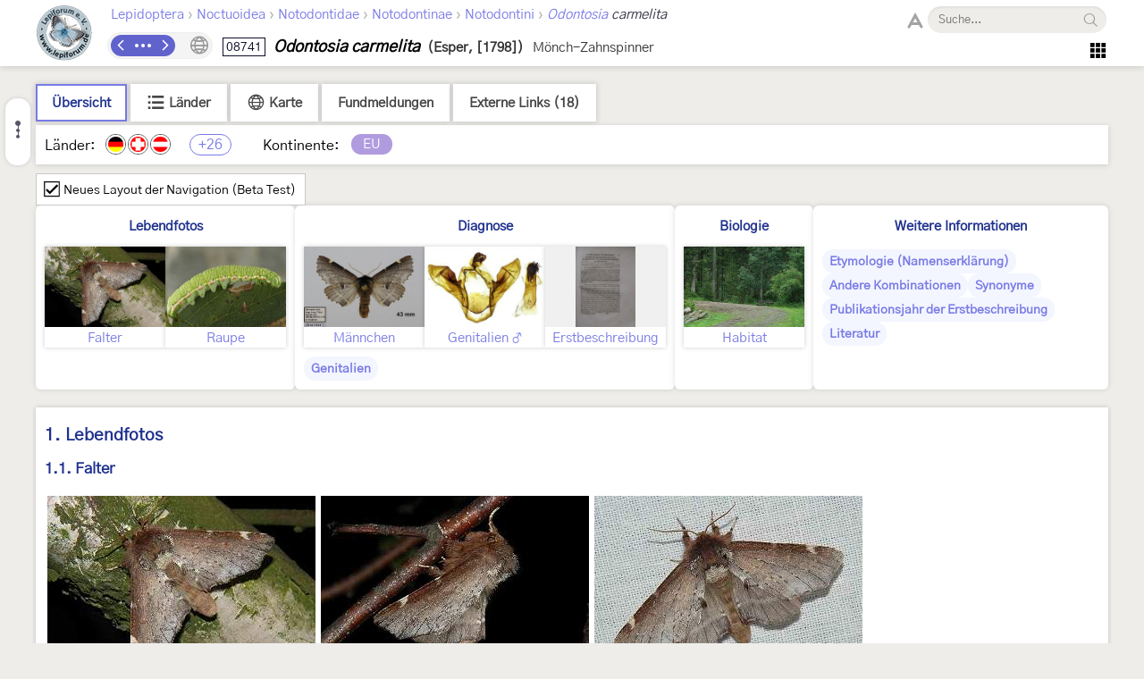

--- FILE ---
content_type: text/html; charset=utf-8
request_url: https://lepiforum.org/wiki/page/Odontosia_carmelita
body_size: 11410
content:
<!doctype html><html>
    <head>
        <meta charset="UTF-8">
        <link rel="shortcut icon" type="image/x-icon" href="/favicon.ico" />
        <title>Odontosia carmelita - LepiWiki</title>

        <link rel="prefetch" href="/res/font/GothicA1-Regular.woff2" as="font" type="font/woff2" fetchPriority="high" crossorigin />
        <link rel="prefetch" href="/res/font/icons.woff2?4548793" as="font" type="font/woff2" fetchPriority="high" crossorigin />

        <style>
            @font-face {
                font-family: "GothicA1";
                src: url("/res/font/GothicA1-Regular.woff2") format("woff2"),
                     url("/res/font/GothicA1-Regular.woff") format("woff"),
                     url("/res/font/GothicA1-Regular.ttf") format("truetype");
            }
            html, body, button, input {
                font-family: "GothicA1", "Arial", "sans-serif";
            }
        </style>

        <link rel="stylesheet" type="text/css" href="/res/main/icons.css?v=5">
        <link rel="stylesheet" type="text/css" href="/res/main/style.css?v=92">


        <script>
            var _vd = "";
        </script>
    </head>
    <body>
        <noscript>Diese Seite benötigt JavaScript. / JavaScript is required for this website.</noscript>
        <script>
            if (!Object.assign) {
                var e = document.createElement('div');
                e.className = 'browser-warning';
                e.textContent = 'Dieser Browser wird nicht unterstützt. Bitte verwenden Sie einen modernen Browser. / This browser is not supported. Please use a modern browser.';
                var i = document.createElement('i');
                i.className = 'lw-icon close';
                i.onclick = function() { e.remove(); };
                e.appendChild(i);
                document.body.appendChild(e);
            }
        </script>
        
<!--LW_HEADER_BEGIN-->
        <div class="header">
            <div class="header-inner">
                <div class="header-spacer"></div>
                <a href="/" class="header-logo" title="Lepiforum e.V."><img src="/res/img/logo_small.png"></a>
                <div class="header-right">
                    <div class="header-top">
                        <div class="header-content">
                    <div class="header-tax-path">
<a href="/wiki/taxonomy"><span>Lepidoptera</span></a><span class="header-tax-path-sep"> › </span><a href="/wiki/taxonomy/Noctuoidea"><span>Noctuoidea</span></a><span class="header-tax-path-sep"> › </span><a href="/wiki/taxonomy/Noctuoidea/Notodontidae"><span>Notodontidae</span></a><span class="header-tax-path-sep"> › </span><a href="/wiki/taxonomy/Noctuoidea/Notodontidae/Notodontinae"><span>Notodontinae</span></a><span class="header-tax-path-sep"> › </span><a href="/wiki/taxonomy/Noctuoidea/Notodontidae/Notodontinae/Notodontini"><span>Notodontini</span></a><span class="header-tax-path-sep"> › </span><a href="/wiki/taxonomy/Noctuoidea/Notodontidae/Notodontinae/Notodontini/Odontosia"><i>Odontosia</i></a><span style="color: #334;"><i> carmelita</i></span>                    </div>
                        </div>
                    <span class="bh-search">
                        <span class="bh-search-fulltext" id="bh-search-fulltext">
                            <i class="bh-search-fulltext-icon lw-icon fulltext"></i>
                            <i class="bh-search-fulltext-close lw-icon close"></i>
                            <span class="bh-search-fulltext-label">Volltextsuche</span>
                        </span>
                        <span id="bh-search-box">
                            <i class="bh-search-icon fulltext lw-icon fulltext icon-clickable" id="bh-search-fulltext-button" title="Volltextsuche"></i>
                            <input type="text" id="bh-search-input" placeholder="Suche..." autocomplete="off">
                            <i class="lw-icon close-small" id="bh-search-clear"></i>
                            <div class="bh-search-icon-outer">
                                <i class="bh-search-icon search lw-icon search icon-clickable" id="bh-search-button" title="Suchen"></i>
                            </div>
                        </span>
                        <input id="bh-search-full-text-check" type="checkbox" style="display: none;">
                    </span>                    </div>
                    <div class="header-bottom">
                    <div class="header-tax-nav"><a href="/wiki/prevtaxon/20914" class="header-tax-link prev" title="Vorheriges Taxon">
                            <i class="lw-icon navigation-arrow-left"></i></a><span id="header-tax-middle-button" data-lw-taxid="20914" data-lw-taxrank="7" class="header-tax-middle" title="Navigieren">
            <i class="lw-icon hide"></i>
        </span><a href="/wiki/nexttaxon/20914" class="header-tax-link next" title="Nächstes Taxon">
                            <i class="lw-icon navigation-arrow-right"></i></a></div>
                    <div class="header-title"><span class="bh-tax-header"><span id="bh-species-context-indicator"><i class="lw-icon globe"></i><div class="bh-species-context-pill"></div><div id="bh-species-context-menu"></div></span>
<span class="bh-tax-header-wrap"><span><span class="bh-species-krcode" title="K&R-Nummer">08741</span>
<span class="bh-species-name">Odontosia carmelita</span>
<span class="bh-tax-author">(Esper, [1798])</span>
</span><span><span class="bh-tax-trivialnames">Mönch-Zahnspinner</span>
</span></span></span></div>
                    <span class="header-tools noselect">
                        <span class="header-navmenu-icon header-navmenu-parent">
                            <i class="lw-icon home" style="font-size: 23px;"></i>
                            <div class="header-navmenu a">
                                <div class="header-navmenu-subitem">LepiWiki<div class="header-navmenu b">
                                    <a href="/wiki/changes">Letzte Änderungen</a>
                                    <span></span>
                                    <a href="/wiki/taxonomy/?view=0">Taxonomie (Liste)</a>
                                    <a href="/wiki/taxonomy/?view=1">Taxonomie (Galerie)</a>
                                    <span></span>
                                    <a href="/wiki/page/Sitemap">Sitemap</a>
                                    <a href="/wiki/page/Glossar">Glossar</a>
                                    <a href="/wiki/page/FAQ">FAQ</a>
                                </div></div>
                                <div class="header-navmenu-subitem">Foren<div class="header-navmenu b">
                                    <a href="https://forum.lepiforum.org">Home</a>
                                    <a href="https://forum.lepiforum.org/forum1">Bestimmungsanfragen</a>
                                    <a href="https://forum.lepiforum.org/forum4">Fundmeldungen</a>
                                    <a href="https://forum.lepiforum.org/forum2">Allgemeine Diskussion</a>
                                    <span></span>
                                    <a href="/wiki/page/Hinweise_Zur_Benutzung_Der_Foren"><i class="lw-icon info header-menu-item-icon"></i>Benutzerhinweise</a>
                                </div></div>
                                <div class="header-navmenu-subitem">Literatur<div class="header-navmenu b">
                                    <a href="/wiki/page/Bestimmungsliteratur">Bestimmungsliteratur</a>
                                    <a href="/wiki/page/Inhalt">Historische Literatur</a>
                                    <a href="/wiki/page/Literatur_zur_Laender-Faunistik">Länderfaunistik</a>
                                    <a href="/wiki/page/Lyrik">Lyrik</a>
                                </div></div>
                                <a href="/wiki/page/Downloads">Downloads</a>
                                <div class="header-navmenu-subitem">Lepiforum e.V.<div class="header-navmenu b">
                                    <a href="/wiki/page/Lepiforum_E_V">Verein</a>
                                    <a href="https://s1.lepiforum.org/d/verein/Beitrittsformular_Lepiforum_e_V.pdf" target="_blank" rel="noopener noreferrer">Mitglied werden</a>
                                    <a href="http://www.rodeland.de/gtchat">Mitglieder-Chat</a>
                                    <a href="https://www.lepiforum.de/lepidopterenforum/forum/funktionsweise_der_chats.htm">Chat-Benutzung</a>
                                </div></div>
                                <div class="header-navmenu-subitem">...<div class="header-navmenu b">
                                    <a href="/wiki/page/Weblinks_Nationale_Und_Uebernationale_Portale">Links</a>
                                    <a href="/wiki/page/Parasitoide">Kontakt zu Parasitoiden-Spezialisten</a>
                                    <a href="/wiki/page/Fotobearbeitung">Tipps zur Digitalfotobearbeitung</a>
                                </div></div>
                                <div id="header-button-login">Admin Login</div>
                            </div>
                        </span>                    </span>
                    </div>
                </div>
                <div class="header-spacer"></div>
            </div>
        </div>
<!--LW_HEADER_END-->
        <script src="/res/main/script_main.js?v=40"></script>
        <div class="bh-content-body">
                <script>var _toc=[{"text":"Lebendfotos","id":"Lebendfotos","s":[{"text":"Falter","id":"Lebendfotos-Falter","s":[]},{"text":"Raupe","id":"Lebendfotos-Raupe","s":[]}]},{"text":"Diagnose","id":"Diagnose","s":[{"text":"Männchen","id":"Diagnose-Maennchen","s":[]},{"text":"Genitalien","id":"Diagnose-Genitalien","s":[{"text":"Männchen","id":"Diagnose-Genitalien-Maennchen","s":[]}]},{"text":"Erstbeschreibung","id":"Diagnose-Erstbeschreibung","s":[]}]},{"text":"Biologie","id":"Biologie","s":[{"text":"Habitat","id":"Biologie-Habitat","s":[]}]},{"text":"Weitere Informationen","id":"Weitere_Informationen","s":[{"text":"Etymologie (Namenserklärung)","id":"Weitere_Informationen-Etymologie_Namenserklaerung","s":[]},{"text":"Andere Kombinationen","id":"Weitere_Informationen-Andere_Kombinationen","s":[]},{"text":"Synonyme","id":"Weitere_Informationen-Synonyme","s":[]},{"text":"Publikationsjahr der Erstbeschreibung","id":"Weitere_Informationen-Publikationsjahr_der_Erstbeschreibung","s":[]},{"text":"Literatur","id":"Weitere_Informationen-Literatur","s":[]}]}];</script><div id="bh-toc"></div><div class="bh-species-header"><div class="bh-species-header-strip"><span class="bh-species-header-strip-item active" id="infobox-tab-distribution-small"><span class="bh-species-header-strip-text">Übersicht</span></span><span class="bh-species-header-strip-item" id="infobox-tab-distribution-list"><i class="lw-icon listview"></i><span class="bh-species-header-strip-text">Länder</span></span><span class="bh-species-header-strip-item" id="infobox-tab-distribution-map"><i class="lw-icon globe"></i><span class="bh-species-header-strip-text">Karte</span></span><a class="bh-species-header-strip-item" id="infobox-tab-forum" href="https://forum.lepiforum.org/taxon/20914" target="_blank" rel="noreferrer noopener"><span class="bh-species-header-strip-text">Fundmeldungen</span></a><span class="bh-species-header-strip-item" id="infobox-tab-links"><span class="bh-species-header-strip-text">Externe Links (18)</span></span></div><div class="bh-species-header-details"><div id="distribution-small"><span class="bh-species-regions-countries">Länder:</span><span title="Vorkommen in Deutschland" class="tax-region-flag full" ><img src="/res/img/flag/de.png" ></span><span title="Vorkommen in der Schweiz" class="tax-region-flag full" ><img src="/res/img/flag/ch.png" ></span><span title="Vorkommen in Österreich [Huemer (2013: NR 4586)]" class="tax-region-flag full" ><img src="/res/img/flag/at.png" ></span><span class="tax-additional-regions visible bh-species-regions-count" id="other-region-count" title="26 weitere Gebiete">+26</span><span class="bh-species-regions-continents">Kontinente:</span><span title="Europa (sensu Fauna Europaea)" class="tax-continent" style="background-color:rgb(177,155,223);">EU</span></div><div id="distribution-list" style="display: none;"><div style="padding: 7px;"><span class="subtaxa-switch noselect" id="distribution-list-switch1"><span class="subtaxa-switch-track"></span><span class="subtaxa-switch-knob"></span><span class="subtaxa-text">Details anzeigen</span></span></div><div class="bh-species-region-table"><div class="bh-regions-col first"><div class="bh-species-regions-header">Kontinente:</div><div>Länder:</div></div><div class="bh-regions-col dft"><div class="bh-species-regions-header"><span class="tax-continent" style="background-color:rgb(177,155,223);">Europa (sensu Fauna Europaea)</span></div><div><div><span title="Vorkommen in Deutschland" class="tax-region-flag full" ><img src="/res/img/flag/de.png" ></span><span class="bh-region-table-country">Deutschland</span><i class="lw-icon dropdown-arrow-down icon-clickable tax-sub-toggle" title="Ein/Ausklappen"></i><div class="tax-region-table-sub"><div><span class="tax-region-flag-sub" title="Vorkommen in Hessen [Gaedike et al. (2017)]"><i></i></span><span class="bh-region-table-country">Hessen</span></div><div><span class="tax-region-flag-sub" title="Vorkommen in Bayern [Haslberger &amp; Segerer (2016)]"><i></i></span><span class="bh-region-table-country">Bayern</span></div><div><span class="tax-region-flag-sub" title="Vorkommen in Baden-Württemberg [Gaedike et al. (2017)]"><i></i></span><span class="bh-region-table-country">Baden-Württemberg</span></div><div><span class="tax-region-flag-sub" title="Vorkommen in Niedersachsen mit Bremen [Gaedike et al. (2017)]"><i></i></span><span class="bh-region-table-country">Niedersachsen mit Bremen</span></div><div><span class="tax-region-flag-sub" title="Vorkommen in Rheinland-Pfalz [Gaedike et al. (2017)]"><i></i></span><span class="bh-region-table-country">Rheinland-Pfalz</span></div><div><span class="tax-region-flag-sub" title="Vorkommen in Sachsen [Gaedike et al. (2017)]"><i></i></span><span class="bh-region-table-country">Sachsen</span></div><div><span class="tax-region-flag-sub" title="Vorkommen in Schleswig-Holstein mit Hamburg [Gaedike et al. (2017)]"><i></i></span><span class="bh-region-table-country">Schleswig-Holstein mit Hamburg</span></div><div><span class="tax-region-flag-sub" title="Vorkommen in Brandenburg mit Berlin [Gaedike et al. (2017)]"><i></i></span><span class="bh-region-table-country">Brandenburg mit Berlin</span></div><div><span class="tax-region-flag-sub" title="Vorkommen in Sachsen-Anhalt [Gaedike et al. (2017)]"><i></i></span><span class="bh-region-table-country">Sachsen-Anhalt</span></div><div><span class="tax-region-flag-sub" title="Vorkommen in Thüringen [Gaedike et al. (2017)]"><i></i></span><span class="bh-region-table-country">Thüringen</span></div><div><span class="tax-region-flag-sub" title="Vorkommen in Mecklenburg-Vorpommern [Gaedike et al. (2017)]"><i></i></span><span class="bh-region-table-country">Mecklenburg-Vorpommern</span></div><div><span class="tax-region-flag-sub" title="Vorkommen im Saarland [Gaedike et al. (2017)]"><i></i></span><span class="bh-region-table-country">Saarland</span></div><div><span class="tax-region-flag-sub" title="Vorkommen in Nordrhein-Westfalen [Gaedike et al. (2017)]"><i></i></span><span class="bh-region-table-country">Nordrhein-Westfalen</span></div></div></div><div><span title="Vorkommen in der Schweiz" class="tax-region-flag full" ><img src="/res/img/flag/ch.png" ></span><span class="bh-region-table-country">Schweiz</span></div><div><span title="Vorkommen in Österreich [Huemer (2013: NR 4586)]" class="tax-region-flag full" ><img src="/res/img/flag/at.png" ></span><span class="bh-region-table-country">Österreich</span><i class="lw-icon dropdown-arrow-down icon-clickable tax-sub-toggle" title="Ein/Ausklappen"></i><div class="tax-region-table-sub"><div><span class="tax-region-flag-sub" title="Vorkommen im Burgenland [Huemer (2013): NR 4586]"><i></i></span><span class="bh-region-table-country">Burgenland</span></div><div><span class="tax-region-flag-sub" title="Vorkommen in Kärnten [Huemer (2013): NR 4586]"><i></i></span><span class="bh-region-table-country">Kärnten</span></div><div><span class="tax-region-flag-sub" title="Vorkommen in Niederösterreich [Huemer (2013): NR 4586]"><i></i></span><span class="bh-region-table-country">Niederösterreich</span></div><div><span class="tax-region-flag-sub" title="Vorkommen in Oberösterreich [Huemer (2013): NR 4586]"><i></i></span><span class="bh-region-table-country">Oberösterreich</span></div><div><span class="tax-region-flag-sub" title="Vorkommen in Salzburg [Embacher, Gros, Kurz, Kurz &amp; Zeller-Lukashort (2011)]"><i></i></span><span class="bh-region-table-country">Salzburg</span></div><div><span class="tax-region-flag-sub" title="Vorkommen in der Steiermark [Huemer (2013): NR 4586]"><i></i></span><span class="bh-region-table-country">Steiermark</span></div><div><span class="tax-region-flag-sub" title="Vorkommen in Tirol: Nordtirol [Huemer (2013): NR 4586]"><i></i></span><span class="bh-region-table-country">Tirol: Nordtirol</span></div><div><span class="tax-region-flag-sub" title="Vorkommen in Tirol: Osttirol [Huemer (2013): NR 4586]"><i></i></span><span class="bh-region-table-country">Tirol: Osttirol</span></div><div><span class="tax-region-flag-sub" title="Vorkommen in Vorarlberg [Huemer (2013)]"><i></i></span><span class="bh-region-table-country">Vorarlberg</span></div><div><span class="tax-region-flag-sub" title="Vorkommen in Wien [Huemer (2013): NR 4586]"><i></i></span><span class="bh-region-table-country">Wien</span></div></div></div><div><span title="Vorkommen in Liechtenstein" class="tax-region-flag full" ><img src="/res/img/flag/li.gif" ></span><span class="bh-region-table-country">Liechtenstein</span></div><div><span title="Vorkommen in Norwegen (außer Spitzbergen und Jan Mayen) [Aarvik &amp; al. (2017): Nordic-Baltic Checklist]" class="tax-region-flag full" ><img src="/res/img/flag/no.gif" ></span><span class="bh-region-table-country">Norwegen (außer Spitzbergen und Jan Mayen)</span></div><div><span title="Vorkommen in Dänemark (außer Färöer-Inseln und Grönland) [Aarvik &amp; al. (2017): Nordic-Baltic Checklist]" class="tax-region-flag full" ><img src="/res/img/flag/dk.gif" ></span><span class="bh-region-table-country">Dänemark (außer Färöer-Inseln und Grönland)</span></div><div><span title="Vorkommen in Schweden [Aarvik &amp; al. (2017): Nordic-Baltic Checklist]" class="tax-region-flag full" ><img src="/res/img/flag/se.gif" ></span><span class="bh-region-table-country">Schweden</span></div><div><span title="Vorkommen in Finnland (außer Åland-Inseln) [Aarvik &amp; al. (2017): Nordic-Baltic Checklist]" class="tax-region-flag full" ><img src="/res/img/flag/fi.gif" ></span><span class="bh-region-table-country">Finnland (außer Åland-Inseln)</span></div><div><span title="Vorkommen in Russland (europäischer Teil bis Manytsch-Niederung) [Kozlov, Kullberg &amp; Zverev (2014)]" class="tax-region-flag full" ><img src="/res/img/flag/ru.gif" ></span><span class="bh-region-table-country">Russland (europäischer Teil bis Manytsch-Niederung)</span></div><div><span title="Vorkommen in Russland, Oblast Kaliningrad [Sinev (2021)]" class="tax-region-flag full" ><img src="/res/img/flag/ru.gif" ></span><span class="bh-region-table-country">Russland, Oblast Kaliningrad</span></div><div><span title="Vorkommen in Weißrussland [Pisanenko, A., Švitra, G. &amp; V. Piskunov (2019): Checklist of Lepidoptera recorded from Belarus]" class="tax-region-flag full" ><img src="/res/img/flag/by.gif" ></span><span class="bh-region-table-country">Weißrussland</span></div><div><span title="Vorkommen in Estland [Aarvik &amp; al. (2017): Nordic-Baltic Checklist]" class="tax-region-flag full" ><img src="/res/img/flag/ee.gif" ></span><span class="bh-region-table-country">Estland</span></div><div><span title="Vorkommen in Lettland [Aarvik &amp; al. (2017): Nordic-Baltic Checklist]" class="tax-region-flag full" ><img src="/res/img/flag/lv.gif" ></span><span class="bh-region-table-country">Lettland</span></div><div><span title="Vorkommen in Litauen [Aarvik &amp; al. (2017): Nordic-Baltic Checklist]" class="tax-region-flag full" ><img src="/res/img/flag/lt.gif" ></span><span class="bh-region-table-country">Litauen</span></div><div><span title="Vorkommen in Polen [Buszko J. &amp; J. Nowacki [eds] (2017): A Distributional Checklist of the Lepidoptera of Poland]" class="tax-region-flag full" ><img src="/res/img/flag/pl.gif" ></span><span class="bh-region-table-country">Polen</span></div><div><span title="Vorkommen in Tschechien [Laštůvka, Z. &amp; J. Liška (2011): Komentovaný seznam motýlů České republiky]" class="tax-region-flag full" ><img src="/res/img/flag/cz.gif" ></span><span class="bh-region-table-country">Tschechien</span></div><div><span title="Vorkommen in der Slowakei" class="tax-region-flag full" ><img src="/res/img/flag/sk.gif" ></span><span class="bh-region-table-country">Slowakei</span></div><div><span title="Vorkommen in Ungarn [Pastorális et al. (2016): Magyarország lepkéinek névjegyzéke]" class="tax-region-flag full" ><img src="/res/img/flag/hu.gif" ></span><span class="bh-region-table-country">Ungarn</span></div><div><span title="Vorkommen in Großbritannien [Agassiz, Beavan &amp; Heckford (2013): Checklist of the Lepidoptera of the British Isles]" class="tax-region-flag full" ><img src="/res/img/flag/gb.gif" ></span><span class="bh-region-table-country">Großbritannien (England, Schottland, Wales; ohne Nordirland)</span></div><div><span title="Vorkommen in Irland einschließlich Nordirland [Bond &amp; O'Connor (2012): Checklist of Irish Species]" class="tax-region-flag full" ><img src="/res/img/flag/ie.gif" ></span><span class="bh-region-table-country">Irland einschließlich Nordirland</span></div><div><span title="Vorkommen in Belgien [De Prins(2016): Catalogus van de Belgische Lepidoptera]" class="tax-region-flag full" ><img src="/res/img/flag/be.gif" ></span><span class="bh-region-table-country">Belgien</span></div><div><span title="Vorkommen in den Niederlanden [Kuchlein &amp; de Vos (1999): Annotated Checklist of the Dutch Lepidoptera]" class="tax-region-flag full" ><img src="/res/img/flag/nl.gif" ></span><span class="bh-region-table-country">Niederlande</span></div><div><span title="Vorkommen in Luxemburg [Hellers (2021): NSG Brill]" class="tax-region-flag full" ><img src="/res/img/flag/lu.gif" ></span><span class="bh-region-table-country">Luxemburg</span></div><div><span title="Vorkommen in Frankreich (europäisches Territorium ohne Korsika) [Vandromme et al. (2020): Liste systématique et taxinomique des Lépidoptères de France]" class="tax-region-flag full" ><img src="/res/img/flag/fr.gif" ></span><span class="bh-region-table-country">Frankreich (europäisches Territorium ohne Korsika)</span></div><div><span title="Vorkommen in Spanien (Festland) [Vives Moreno A. (2014)]" class="tax-region-flag full" ><img src="/res/img/flag/es.gif" ></span><span class="bh-region-table-country">Spanien (Festland)</span></div><div><span title="Vorkommen in Italien (Festland und kleine festlandsnahe Inseln) [Parenzan &amp; Porcelli (2007): I Macrolepidotteri Italiani]" class="tax-region-flag full" ><img src="/res/img/flag/it.gif" ></span><span class="bh-region-table-country">Italien (Festland und kleine festlandsnahe Inseln)</span></div><div><span title="Vorkommen in Slowenien [Carnelutti (1992): The Red List of Endangered Macrolepidoptera in Slovenia]" class="tax-region-flag full" ><img src="/res/img/flag/si.gif" ></span><span class="bh-region-table-country">Slowenien</span></div><div><span title="Vorkommen in Bosnien und Herzegowina [Rebel (1904): Lepidopterenfauna der Balkanländer]" class="tax-region-flag full" ><img src="/res/img/flag/ba.gif" ></span><span class="bh-region-table-country">Bosnien und Herzegowina</span></div><div><span title="Vorkommen in Rumänien [Rákosy L. &amp; M. Goia (2021): Lepidopterle din România: lista sistematică şi distribuţie]" class="tax-region-flag full" ><img src="/res/img/flag/ro.gif" ></span><span class="bh-region-table-country">Rumänien</span></div></div></div></div></div><div id="distribution-list2" style="display: none;"><div style="padding: 7px;"><span class="subtaxa-switch noselect active" id="distribution-list-switch2"><span class="subtaxa-switch-track"></span><span class="subtaxa-switch-knob"></span><span class="subtaxa-text">Details anzeigen</span></span></div><table class="bh-species-region-list"><tbody><tr class="continent"><td class="name"><span class="tax-continent" style="background-color:rgb(177,155,223);">Europa (sensu Fauna Europaea)</span></td><td></td><td></td></tr><tr><td class="name"><span title="Vorkommen in Deutschland" class="tax-region-flag full" ><img src="/res/img/flag/de.png" ></span><span class="bh-region-table-country">Deutschland</span></td><td>Vorkommen (Checklist vorhanden)</td><td></td></tr><tr><td class="name sub"><span title="Vorkommen in Hessen [Gaedike et al. (2017)]" class="tax-region-flag tax-region-flag-sub" ><i></i></span><span class="bh-region-table-country">Hessen</span></td><td>Vorkommen</td><td>Gaedike et al. (2017)</td></tr><tr><td class="name sub"><span title="Vorkommen in Bayern [Haslberger &amp; Segerer (2016)]" class="tax-region-flag tax-region-flag-sub" ><i></i></span><span class="bh-region-table-country">Bayern</span></td><td>Vorkommen</td><td>Haslberger &amp; Segerer (2016)</td></tr><tr><td class="name sub"><span title="Vorkommen in Baden-Württemberg [Gaedike et al. (2017)]" class="tax-region-flag tax-region-flag-sub" ><i></i></span><span class="bh-region-table-country">Baden-Württemberg</span></td><td>Vorkommen</td><td>Gaedike et al. (2017)</td></tr><tr><td class="name sub"><span title="Vorkommen in Niedersachsen mit Bremen [Gaedike et al. (2017)]" class="tax-region-flag tax-region-flag-sub" ><i></i></span><span class="bh-region-table-country">Niedersachsen mit Bremen</span></td><td>Vorkommen</td><td>Gaedike et al. (2017)</td></tr><tr><td class="name sub"><span title="Vorkommen in Rheinland-Pfalz [Gaedike et al. (2017)]" class="tax-region-flag tax-region-flag-sub" ><i></i></span><span class="bh-region-table-country">Rheinland-Pfalz</span></td><td>Vorkommen</td><td>Gaedike et al. (2017)</td></tr><tr><td class="name sub"><span title="Vorkommen in Sachsen [Gaedike et al. (2017)]" class="tax-region-flag tax-region-flag-sub" ><i></i></span><span class="bh-region-table-country">Sachsen</span></td><td>Vorkommen</td><td>Gaedike et al. (2017)</td></tr><tr><td class="name sub"><span title="Vorkommen in Schleswig-Holstein mit Hamburg [Gaedike et al. (2017)]" class="tax-region-flag tax-region-flag-sub" ><i></i></span><span class="bh-region-table-country">Schleswig-Holstein mit Hamburg</span></td><td>Vorkommen</td><td>Gaedike et al. (2017)</td></tr><tr><td class="name sub"><span title="Vorkommen in Brandenburg mit Berlin [Gaedike et al. (2017)]" class="tax-region-flag tax-region-flag-sub" ><i></i></span><span class="bh-region-table-country">Brandenburg mit Berlin</span></td><td>Vorkommen</td><td>Gaedike et al. (2017)</td></tr><tr><td class="name sub"><span title="Vorkommen in Sachsen-Anhalt [Gaedike et al. (2017)]" class="tax-region-flag tax-region-flag-sub" ><i></i></span><span class="bh-region-table-country">Sachsen-Anhalt</span></td><td>Vorkommen</td><td>Gaedike et al. (2017)</td></tr><tr><td class="name sub"><span title="Vorkommen in Thüringen [Gaedike et al. (2017)]" class="tax-region-flag tax-region-flag-sub" ><i></i></span><span class="bh-region-table-country">Thüringen</span></td><td>Vorkommen</td><td>Gaedike et al. (2017)</td></tr><tr><td class="name sub"><span title="Vorkommen in Mecklenburg-Vorpommern [Gaedike et al. (2017)]" class="tax-region-flag tax-region-flag-sub" ><i></i></span><span class="bh-region-table-country">Mecklenburg-Vorpommern</span></td><td>Vorkommen</td><td>Gaedike et al. (2017)</td></tr><tr><td class="name sub"><span title="Vorkommen im Saarland [Gaedike et al. (2017)]" class="tax-region-flag tax-region-flag-sub" ><i></i></span><span class="bh-region-table-country">Saarland</span></td><td>Vorkommen</td><td>Gaedike et al. (2017)</td></tr><tr><td class="name sub"><span title="Vorkommen in Nordrhein-Westfalen [Gaedike et al. (2017)]" class="tax-region-flag tax-region-flag-sub" ><i></i></span><span class="bh-region-table-country">Nordrhein-Westfalen</span></td><td>Vorkommen</td><td>Gaedike et al. (2017)</td></tr><tr><td class="name"><span title="Vorkommen in der Schweiz" class="tax-region-flag full" ><img src="/res/img/flag/ch.png" ></span><span class="bh-region-table-country">Schweiz</span></td><td>Vorkommen (Checklist vorhanden)</td><td></td></tr><tr><td class="name"><span title="Vorkommen in Österreich [Huemer (2013: NR 4586)]" class="tax-region-flag full" ><img src="/res/img/flag/at.png" ></span><span class="bh-region-table-country">Österreich</span></td><td>Vorkommen (Checklist vorhanden)</td><td>Huemer (2013: NR 4586)</td></tr><tr><td class="name sub"><span title="Vorkommen im Burgenland [Huemer (2013): NR 4586]" class="tax-region-flag tax-region-flag-sub" ><i></i></span><span class="bh-region-table-country">Burgenland</span></td><td>Vorkommen</td><td>Huemer (2013): NR 4586</td></tr><tr><td class="name sub"><span title="Vorkommen in Kärnten [Huemer (2013): NR 4586]" class="tax-region-flag tax-region-flag-sub" ><i></i></span><span class="bh-region-table-country">Kärnten</span></td><td>Vorkommen</td><td>Huemer (2013): NR 4586</td></tr><tr><td class="name sub"><span title="Vorkommen in Niederösterreich [Huemer (2013): NR 4586]" class="tax-region-flag tax-region-flag-sub" ><i></i></span><span class="bh-region-table-country">Niederösterreich</span></td><td>Vorkommen</td><td>Huemer (2013): NR 4586</td></tr><tr><td class="name sub"><span title="Vorkommen in Oberösterreich [Huemer (2013): NR 4586]" class="tax-region-flag tax-region-flag-sub" ><i></i></span><span class="bh-region-table-country">Oberösterreich</span></td><td>Vorkommen</td><td>Huemer (2013): NR 4586</td></tr><tr><td class="name sub"><span title="Vorkommen in Salzburg [Embacher, Gros, Kurz, Kurz &amp; Zeller-Lukashort (2011)]" class="tax-region-flag tax-region-flag-sub" ><i></i></span><span class="bh-region-table-country">Salzburg</span></td><td>Vorkommen</td><td>Embacher, Gros, Kurz, Kurz &amp; Zeller-Lukashort (2011)</td></tr><tr><td class="name sub"><span title="Vorkommen in der Steiermark [Huemer (2013): NR 4586]" class="tax-region-flag tax-region-flag-sub" ><i></i></span><span class="bh-region-table-country">Steiermark</span></td><td>Vorkommen</td><td>Huemer (2013): NR 4586</td></tr><tr><td class="name sub"><span title="Vorkommen in Tirol: Nordtirol [Huemer (2013): NR 4586]" class="tax-region-flag tax-region-flag-sub" ><i></i></span><span class="bh-region-table-country">Tirol: Nordtirol</span></td><td>Vorkommen</td><td>Huemer (2013): NR 4586</td></tr><tr><td class="name sub"><span title="Vorkommen in Tirol: Osttirol [Huemer (2013): NR 4586]" class="tax-region-flag tax-region-flag-sub" ><i></i></span><span class="bh-region-table-country">Tirol: Osttirol</span></td><td>Vorkommen</td><td>Huemer (2013): NR 4586</td></tr><tr><td class="name sub"><span title="Vorkommen in Vorarlberg [Huemer (2013)]" class="tax-region-flag tax-region-flag-sub" ><i></i></span><span class="bh-region-table-country">Vorarlberg</span></td><td>Vorkommen</td><td>Huemer (2013)</td></tr><tr><td class="name sub"><span title="Vorkommen in Wien [Huemer (2013): NR 4586]" class="tax-region-flag tax-region-flag-sub" ><i></i></span><span class="bh-region-table-country">Wien</span></td><td>Vorkommen</td><td>Huemer (2013): NR 4586</td></tr><tr><td class="name"><span title="Vorkommen in Liechtenstein" class="tax-region-flag full" ><img src="/res/img/flag/li.gif" ></span><span class="bh-region-table-country">Liechtenstein</span></td><td>Vorkommen (Checklist vorhanden)</td><td></td></tr><tr><td class="name"><span title="Vorkommen in Norwegen (außer Spitzbergen und Jan Mayen) [Aarvik &amp; al. (2017): Nordic-Baltic Checklist]" class="tax-region-flag full" ><img src="/res/img/flag/no.gif" ></span><span class="bh-region-table-country">Norwegen (außer Spitzbergen und Jan Mayen)</span></td><td>Vorkommen (Checklist vorhanden)</td><td>Aarvik &amp; al. (2017): Nordic-Baltic Checklist</td></tr><tr><td class="name"><span title="Vorkommen in Dänemark (außer Färöer-Inseln und Grönland) [Aarvik &amp; al. (2017): Nordic-Baltic Checklist]" class="tax-region-flag full" ><img src="/res/img/flag/dk.gif" ></span><span class="bh-region-table-country">Dänemark (außer Färöer-Inseln und Grönland)</span></td><td>Vorkommen (Checklist vorhanden)</td><td>Aarvik &amp; al. (2017): Nordic-Baltic Checklist</td></tr><tr><td class="name"><span title="Vorkommen in Schweden [Aarvik &amp; al. (2017): Nordic-Baltic Checklist]" class="tax-region-flag full" ><img src="/res/img/flag/se.gif" ></span><span class="bh-region-table-country">Schweden</span></td><td>Vorkommen (Checklist vorhanden)</td><td>Aarvik &amp; al. (2017): Nordic-Baltic Checklist</td></tr><tr><td class="name"><span title="Vorkommen in Finnland (außer Åland-Inseln) [Aarvik &amp; al. (2017): Nordic-Baltic Checklist]" class="tax-region-flag full" ><img src="/res/img/flag/fi.gif" ></span><span class="bh-region-table-country">Finnland (außer Åland-Inseln)</span></td><td>Vorkommen (Checklist vorhanden)</td><td>Aarvik &amp; al. (2017): Nordic-Baltic Checklist</td></tr><tr><td class="name"><span title="Vorkommen in Russland (europäischer Teil bis Manytsch-Niederung) [Kozlov, Kullberg &amp; Zverev (2014)]" class="tax-region-flag full" ><img src="/res/img/flag/ru.gif" ></span><span class="bh-region-table-country">Russland (europäischer Teil bis Manytsch-Niederung)</span></td><td>Vorkommen</td><td>Kozlov, Kullberg &amp; Zverev (2014)</td></tr><tr><td class="name"><span title="Vorkommen in Russland, Oblast Kaliningrad [Sinev (2021)]" class="tax-region-flag full" ><img src="/res/img/flag/ru.gif" ></span><span class="bh-region-table-country">Russland, Oblast Kaliningrad</span></td><td>Vorkommen (Checklist vorhanden)</td><td>Sinev (2021)</td></tr><tr><td class="name"><span title="Vorkommen in Weißrussland [Pisanenko, A., Švitra, G. &amp; V. Piskunov (2019): Checklist of Lepidoptera recorded from Belarus]" class="tax-region-flag full" ><img src="/res/img/flag/by.gif" ></span><span class="bh-region-table-country">Weißrussland</span></td><td>Vorkommen (Checklist vorhanden)</td><td>Pisanenko, A., Švitra, G. &amp; V. Piskunov (2019): Checklist of Lepidoptera recorded from Belarus</td></tr><tr><td class="name"><span title="Vorkommen in Estland [Aarvik &amp; al. (2017): Nordic-Baltic Checklist]" class="tax-region-flag full" ><img src="/res/img/flag/ee.gif" ></span><span class="bh-region-table-country">Estland</span></td><td>Vorkommen (Checklist vorhanden)</td><td>Aarvik &amp; al. (2017): Nordic-Baltic Checklist</td></tr><tr><td class="name"><span title="Vorkommen in Lettland [Aarvik &amp; al. (2017): Nordic-Baltic Checklist]" class="tax-region-flag full" ><img src="/res/img/flag/lv.gif" ></span><span class="bh-region-table-country">Lettland</span></td><td>Vorkommen (Checklist vorhanden)</td><td>Aarvik &amp; al. (2017): Nordic-Baltic Checklist</td></tr><tr><td class="name"><span title="Vorkommen in Litauen [Aarvik &amp; al. (2017): Nordic-Baltic Checklist]" class="tax-region-flag full" ><img src="/res/img/flag/lt.gif" ></span><span class="bh-region-table-country">Litauen</span></td><td>Vorkommen (Checklist vorhanden)</td><td>Aarvik &amp; al. (2017): Nordic-Baltic Checklist</td></tr><tr><td class="name"><span title="Vorkommen in Polen [Buszko J. &amp; J. Nowacki [eds] (2017): A Distributional Checklist of the Lepidoptera of Poland]" class="tax-region-flag full" ><img src="/res/img/flag/pl.gif" ></span><span class="bh-region-table-country">Polen</span></td><td>Vorkommen (Checklist vorhanden)</td><td>Buszko J. &amp; J. Nowacki [eds] (2017): A Distributional Checklist of the Lepidoptera of Poland</td></tr><tr><td class="name"><span title="Vorkommen in Tschechien [Laštůvka, Z. &amp; J. Liška (2011): Komentovaný seznam motýlů České republiky]" class="tax-region-flag full" ><img src="/res/img/flag/cz.gif" ></span><span class="bh-region-table-country">Tschechien</span></td><td>Vorkommen (Checklist vorhanden)</td><td>Laštůvka, Z. &amp; J. Liška (2011): Komentovaný seznam motýlů České republiky</td></tr><tr><td class="name"><span title="Vorkommen in der Slowakei" class="tax-region-flag full" ><img src="/res/img/flag/sk.gif" ></span><span class="bh-region-table-country">Slowakei</span></td><td>Vorkommen (Checklist vorhanden)</td><td></td></tr><tr><td class="name"><span title="Vorkommen in Ungarn [Pastorális et al. (2016): Magyarország lepkéinek névjegyzéke]" class="tax-region-flag full" ><img src="/res/img/flag/hu.gif" ></span><span class="bh-region-table-country">Ungarn</span></td><td>Vorkommen (Checklist vorhanden)</td><td>Pastorális et al. (2016): Magyarország lepkéinek névjegyzéke</td></tr><tr><td class="name"><span title="Vorkommen in Großbritannien [Agassiz, Beavan &amp; Heckford (2013): Checklist of the Lepidoptera of the British Isles]" class="tax-region-flag full" ><img src="/res/img/flag/gb.gif" ></span><span class="bh-region-table-country">Großbritannien (England, Schottland, Wales; ohne Nordirland)</span></td><td>Vorkommen (Checklist vorhanden)</td><td>Agassiz, Beavan &amp; Heckford (2013): Checklist of the Lepidoptera of the British Isles</td></tr><tr><td class="name"><span title="Vorkommen in Irland einschließlich Nordirland [Bond &amp; O'Connor (2012): Checklist of Irish Species]" class="tax-region-flag full" ><img src="/res/img/flag/ie.gif" ></span><span class="bh-region-table-country">Irland einschließlich Nordirland</span></td><td>Vorkommen (Checklist vorhanden)</td><td>Bond &amp; O'Connor (2012): Checklist of Irish Species</td></tr><tr><td class="name"><span title="Vorkommen in Belgien [De Prins(2016): Catalogus van de Belgische Lepidoptera]" class="tax-region-flag full" ><img src="/res/img/flag/be.gif" ></span><span class="bh-region-table-country">Belgien</span></td><td>Vorkommen (Checklist vorhanden)</td><td>De Prins(2016): Catalogus van de Belgische Lepidoptera</td></tr><tr><td class="name"><span title="Vorkommen in den Niederlanden [Kuchlein &amp; de Vos (1999): Annotated Checklist of the Dutch Lepidoptera]" class="tax-region-flag full" ><img src="/res/img/flag/nl.gif" ></span><span class="bh-region-table-country">Niederlande</span></td><td>Vorkommen (Checklist vorhanden)</td><td>Kuchlein &amp; de Vos (1999): Annotated Checklist of the Dutch Lepidoptera</td></tr><tr><td class="name"><span title="Vorkommen in Luxemburg [Hellers (2021): NSG Brill]" class="tax-region-flag full" ><img src="/res/img/flag/lu.gif" ></span><span class="bh-region-table-country">Luxemburg</span></td><td>Vorkommen</td><td>Hellers (2021): NSG Brill</td></tr><tr><td class="name"><span title="Vorkommen in Frankreich (europäisches Territorium ohne Korsika) [Vandromme et al. (2020): Liste systématique et taxinomique des Lépidoptères de France]" class="tax-region-flag full" ><img src="/res/img/flag/fr.gif" ></span><span class="bh-region-table-country">Frankreich (europäisches Territorium ohne Korsika)</span></td><td>Vorkommen (Checklist vorhanden)</td><td>Vandromme et al. (2020): Liste systématique et taxinomique des Lépidoptères de France</td></tr><tr><td class="name"><span title="Vorkommen in Spanien (Festland) [Vives Moreno A. (2014)]" class="tax-region-flag full" ><img src="/res/img/flag/es.gif" ></span><span class="bh-region-table-country">Spanien (Festland)</span></td><td>Vorkommen (Checklist vorhanden)</td><td>Vives Moreno A. (2014)</td></tr><tr><td class="name"><span title="Vorkommen in Italien (Festland und kleine festlandsnahe Inseln) [Parenzan &amp; Porcelli (2007): I Macrolepidotteri Italiani]" class="tax-region-flag full" ><img src="/res/img/flag/it.gif" ></span><span class="bh-region-table-country">Italien (Festland und kleine festlandsnahe Inseln)</span></td><td>Vorkommen (Checklist vorhanden)</td><td>Parenzan &amp; Porcelli (2007): I Macrolepidotteri Italiani</td></tr><tr><td class="name"><span title="Vorkommen in Slowenien [Carnelutti (1992): The Red List of Endangered Macrolepidoptera in Slovenia]" class="tax-region-flag full" ><img src="/res/img/flag/si.gif" ></span><span class="bh-region-table-country">Slowenien</span></td><td>Vorkommen</td><td>Carnelutti (1992): The Red List of Endangered Macrolepidoptera in Slovenia</td></tr><tr><td class="name"><span title="Vorkommen in Bosnien und Herzegowina [Rebel (1904): Lepidopterenfauna der Balkanländer]" class="tax-region-flag full" ><img src="/res/img/flag/ba.gif" ></span><span class="bh-region-table-country">Bosnien und Herzegowina</span></td><td>Vorkommen</td><td>Rebel (1904): Lepidopterenfauna der Balkanländer</td></tr><tr><td class="name"><span title="Vorkommen in Rumänien [Rákosy L. &amp; M. Goia (2021): Lepidopterle din România: lista sistematică şi distribuţie]" class="tax-region-flag full" ><img src="/res/img/flag/ro.gif" ></span><span class="bh-region-table-country">Rumänien</span></td><td>Vorkommen (Checklist vorhanden)</td><td>Rákosy L. &amp; M. Goia (2021): Lepidopterle din România: lista sistematică şi distribuţie</td></tr></tbody></table></div><div id="distribution-map" style="display: none;"></div><div id="links-panel" style="display: none;"><ul><li><a href="https://www.schmetterlinge-d.de/Lepi/EvidenceMap.aspx?Id=446398" target="_blank" rel="noreferrer noopener"><span style="color: #333;">schmetterlinge-d.de - </span>Schmetterlinge Deutschlands (Verbreitungskarten)</a></li><li><a href="https://oreina.org/artemisiae/index.php?module=taxon&action=taxon&id=54642" target="_blank" rel="noreferrer noopener"><span style="color: #333;">oreina.org/artemisiae - </span>Lépidoptères de France</a></li><li><a href="https://leps.it/indexjs.htm?SpeciesPages/OdontCarme.htm" target="_blank" rel="noreferrer noopener"><span style="color: #333;">leps.it - </span>Moths and Butterflies of Europe and North Africa</a></li><li><a href="https://observation.org/species/9782/" target="_blank" rel="noreferrer noopener"><span style="color: #333;">observation.org</span></a></li><li><a href="http://www2.nrm.se/en/svenska_fjarilar/o/odontosia_carmelita.html" target="_blank" rel="noreferrer noopener"><span style="color: #333;">nrm.se - </span>Svenska fjärilar</a></li><li><a href="https://www.naturbasen.dk/art?id=6127" target="_blank" rel="noreferrer noopener"><span style="color: #333;">naturbasen.dk - </span>Naturbasen</a></li><li><a href="https://euroleps.ch/seiten/s_art.php?art=noto_carmelita" target="_blank" rel="noreferrer noopener"><span style="color: #333;">euroleps.ch - </span>Schmetterlinge der paläarktischen Region</a></li><li><a href="https://lepidoptera.eu/species/834" target="_blank" rel="noreferrer noopener"><span style="color: #333;">lepidoptera.eu - </span>Lepidoptera Mundi</a></li><li><a href="https://www.vlinderstichting.nl/vlinders/overzicht-vlinders/details-vlinder/berkentandvlinder" target="_blank" rel="noreferrer noopener"><span style="color: #333;">vlinderstichting.nl - </span>De Vlinderstichting</a></li><li><a href="https://www.miljolare.no/artstre/?or_id=6159" target="_blank" rel="noreferrer noopener"><span style="color: #333;">miljolare.no - </span>Miljølære</a></li><li><a href="https://laji.fi/taxon/MX.62112" target="_blank" rel="noreferrer noopener"><span style="color: #333;">laji.fi - </span>Finnish Biodiversity Information Facility</a></li><li><a href="https://www.inaturalist.org/taxa/483372" target="_blank" rel="noreferrer noopener"><span style="color: #333;">inaturalist.org - </span>iNaturalist</a></li><li><a href="https://mothdissection.co.uk/species.php?list=EU&Tx=Odontosia_carmelita" target="_blank" rel="noreferrer noopener"><span style="color: #333;">mothdissection.co.uk - </span>Moth Dissection UK</a></li><li><a href="https://ukmoths.org.uk/species/odontosia-carmelita/" target="_blank" rel="noreferrer noopener"><span style="color: #333;">ukmoths.org.uk - </span>UK Moths</a></li><li><a href="https://projects.biodiversity.be/lepidoptera/species/4282/" target="_blank" rel="noreferrer noopener"><span style="color: #333;">projects.biodiversity.be - </span>Catalogue of the Lepidoptera of Belgium</a></li><li><a href="https://www.gbif.org/species/1826022" target="_blank" rel="noreferrer noopener"><span style="color: #333;">gbif.org - </span>Global Biodiversity Information Facility</a></li><li><a href="https://www.bulgarialeps.com/index.php?id=138&spid=10794" target="_blank" rel="noreferrer noopener"><span style="color: #333;">bulgarialeps.com - </span>Butterflies of Bulgaria</a></li><li><a href="https://portal.boldsystems.org/result?query=%22Odontosia carmelita%22[tax]" target="_blank" rel="noreferrer noopener"><span style="color: #333;">boldsystems.org - </span>BOLD Systems</a></li></ul></div></div></div><div><div id="x-toggle" class="noselect"><i class="lw-icon checkbox xtcb"></i><i class="lw-icon check xtc"></i><span>Neues Layout der Navigation (Beta Test)</span></div></div><div class="x-bh-qa"><div class="_root"><div class="_head"><a href="#Lebendfotos">Lebendfotos</a></div><div class="_img_center"><div class="_images"><a class="_img" href="#Lebendfotos-Falter" title="Falter"><div class="lw-img _t"><img class=" lw-lazy-img pending" data-lw-lazy-src="https://s1.lepiforum.org/i/f/alt/138/138230_1_s.jpg"></div><div class="_b">Falter</div></a><a class="_img" href="#Lebendfotos-Raupe" title="Raupe"><div class="lw-img _t"><img class=" lw-lazy-img pending" data-lw-lazy-src="https://s1.lepiforum.org/i/p/buchner_p/1/PB_carmelita_Odontosia_KR8741_L27mm-2006-07-18_29dsX3_Alnus-viridis.jpg"></div><div class="_b">Raupe</div></a></div></div></div><div class="_root"><div class="_head"><a href="#Diagnose">Diagnose</a></div><div class="_img_center"><div class="_images"><a class="_img" href="#Diagnose-Maennchen" title="Männchen"><div class="lw-img _t"><img class=" lw-lazy-img pending" data-lw-lazy-src="https://s1.lepiforum.org/i/p/friedrich_e/4/12523_carmelita_Odontosia_m1A_s.jpg"></div><div class="_b">Männchen</div></a><a class="_img" href="#Diagnose-Genitalien-Maennchen" title="Genitalien / Männchen"><div class="lw-img _t"><img class=" lw-lazy-img pending" data-lw-lazy-src="https://s1.lepiforum.org/i/f/2025/999/999687_o280630_5_s.jpg"></div><div class="_b">Genitalien ♂</div></a><a class="_img" href="#Diagnose-Erstbeschreibung" title="Erstbeschreibung"><div class="lw-img _t"><img class=" lw-lazy-img pending" data-lw-lazy-src="https://s1.lepiforum.org/i/lit/eb/eb_9/08741_Odontosia_carmelita_65_s.gif"></div><div class="_b">Erstbeschreibung</div></a></div></div><div class="_foot"><a class="_pill" href="#Diagnose-Genitalien">Genitalien</a></div></div><div class="_root"><div class="_head"><a href="#Biologie">Biologie</a></div><div class="_img_center"><div class="_images"><a class="_img" href="#Biologie-Habitat" title="Habitat"><div class="lw-img _t"><img class=" lw-lazy-img pending" data-lw-lazy-src="https://s1.lepiforum.org/i/f/alt/344/344038_1_s.jpg"></div><div class="_b">Habitat</div></a></div></div></div><div class="_root"><div class="_head"><a href="#Weitere_Informationen">Weitere Informationen</a></div><div class="_foot"><a class="_pill" href="#Weitere_Informationen-Etymologie_Namenserklaerung">Etymologie (Namenserklärung)</a><a class="_pill" href="#Weitere_Informationen-Andere_Kombinationen">Andere Kombinationen</a><a class="_pill" href="#Weitere_Informationen-Synonyme">Synonyme</a><a class="_pill" href="#Weitere_Informationen-Publikationsjahr_der_Erstbeschreibung">Publikationsjahr der Erstbeschreibung</a><a class="_pill" href="#Weitere_Informationen-Literatur">Literatur</a></div></div></div><div class="bh-species-quick xoff"><a class="bh-species-quick-tile" href="#Lebendfotos-Falter" title="Lebendfotos / Falter"><div class="lw-img bh-species-quick-tile-top"><img class=" lw-lazy-img pending" data-lw-lazy-src="https://s1.lepiforum.org/i/f/alt/138/138230_1_s.jpg"></div><div class="bh-species-quick-tile-bottom">Falter</div></a><a class="bh-species-quick-tile" href="#Lebendfotos-Raupe" title="Lebendfotos / Raupe"><div class="lw-img bh-species-quick-tile-top"><img class=" lw-lazy-img pending" data-lw-lazy-src="https://s1.lepiforum.org/i/p/buchner_p/1/PB_carmelita_Odontosia_KR8741_L27mm-2006-07-18_29dsX3_Alnus-viridis.jpg"></div><div class="bh-species-quick-tile-bottom">Raupe</div></a><a class="bh-species-quick-tile" href="#Diagnose-Maennchen" title="Diagnose / Männchen"><div class="lw-img bh-species-quick-tile-top"><img class=" lw-lazy-img pending" data-lw-lazy-src="https://s1.lepiforum.org/i/p/friedrich_e/4/12523_carmelita_Odontosia_m1A_s.jpg"></div><div class="bh-species-quick-tile-bottom">Männchen</div></a><a class="bh-species-quick-tile" href="#Diagnose-Genitalien-Maennchen" title="Diagnose / Genitalien / Männchen"><div class="lw-img bh-species-quick-tile-top"><img class=" lw-lazy-img pending" data-lw-lazy-src="https://s1.lepiforum.org/i/f/2025/999/999687_o280630_5_s.jpg"></div><div class="bh-species-quick-tile-bottom">Genitalien ♂</div></a><a class="bh-species-quick-tile" href="#Diagnose-Erstbeschreibung" title="Diagnose / Erstbeschreibung"><div class="lw-img bh-species-quick-tile-top"><img class=" lw-lazy-img pending" data-lw-lazy-src="https://s1.lepiforum.org/i/lit/eb/eb_9/08741_Odontosia_carmelita_65_s.gif"></div><div class="bh-species-quick-tile-bottom">Erstbeschreibung</div></a><a class="bh-species-quick-tile" href="#Biologie-Habitat" title="Biologie / Habitat"><div class="lw-img bh-species-quick-tile-top"><img class=" lw-lazy-img pending" data-lw-lazy-src="https://s1.lepiforum.org/i/f/alt/344/344038_1_s.jpg"></div><div class="bh-species-quick-tile-bottom">Habitat</div></a></div><div class="bh-species-quick-pills xoff"><a class="bh-species-quick-pill top" href="#Lebendfotos">Lebendfotos</a><a class="bh-species-quick-pill top" href="#Diagnose">Diagnose</a><a class="bh-species-quick-pill" href="#Diagnose-Genitalien">Genitalien</a><a class="bh-species-quick-pill top" href="#Biologie">Biologie</a><a class="bh-species-quick-pill top" href="#Weitere_Informationen">Weitere Informationen</a><a class="bh-species-quick-pill" href="#Weitere_Informationen-Etymologie_Namenserklaerung">Etymologie (Namenserklärung)</a><a class="bh-species-quick-pill" href="#Weitere_Informationen-Andere_Kombinationen">Andere Kombinationen</a><a class="bh-species-quick-pill" href="#Weitere_Informationen-Synonyme">Synonyme</a><a class="bh-species-quick-pill" href="#Weitere_Informationen-Publikationsjahr_der_Erstbeschreibung">Publikationsjahr der Erstbeschreibung</a><a class="bh-species-quick-pill" href="#Weitere_Informationen-Literatur">Literatur</a></div><script>var _species_regions={"de":1,"ch":1,"at":{"v":1,"note":"Huemer (2013: NR 4586)"},"li":1,"no":{"v":1,"note":"Aarvik & al. (2017): Nordic-Baltic Checklist"},"dk":{"v":1,"note":"Aarvik & al. (2017): Nordic-Baltic Checklist"},"se":{"v":1,"note":"Aarvik & al. (2017): Nordic-Baltic Checklist"},"fi":{"v":1,"note":"Aarvik & al. (2017): Nordic-Baltic Checklist"},"ru-eu":{"v":1,"note":"Kozlov, Kullberg & Zverev (2014)"},"by":{"v":1,"note":"Pisanenko, A., Švitra, G. & V. Piskunov (2019): Checklist of Lepidoptera recorded from Belarus"},"ee":{"v":1,"note":"Aarvik & al. (2017): Nordic-Baltic Checklist"},"lv":{"v":1,"note":"Aarvik & al. (2017): Nordic-Baltic Checklist"},"lt":{"v":1,"note":"Aarvik & al. (2017): Nordic-Baltic Checklist"},"pl":{"v":1,"note":"Buszko J. & J. Nowacki [eds] (2017): A Distributional Checklist of the Lepidoptera of Poland"},"cz":{"v":1,"note":"Laštůvka, Z. & J. Liška (2011): Komentovaný seznam motýlů České republiky"},"sk":1,"hu":{"v":1,"note":"Pastorális et al. (2016): Magyarország lepkéinek névjegyzéke"},"gb":{"v":1,"note":"Agassiz, Beavan & Heckford (2013): Checklist of the Lepidoptera of the British Isles"},"ie":{"v":1,"note":"Bond & O\'Connor (2012): Checklist of Irish Species"},"be":{"v":1,"note":"De Prins(2016): Catalogus van de Belgische Lepidoptera"},"nl":{"v":1,"note":"Kuchlein & de Vos (1999): Annotated Checklist of the Dutch Lepidoptera"},"lu":{"v":1,"note":"Hellers (2021): NSG Brill"},"fr":{"v":1,"note":"Vandromme et al. (2020): Liste systématique et taxinomique des Lépidoptères de France"},"it":{"v":1,"note":"Parenzan & Porcelli (2007): I Macrolepidotteri Italiani"},"si":{"v":1,"note":"Carnelutti (1992): The Red List of Endangered Macrolepidoptera in Slovenia"},"ba":{"v":1,"note":"Rebel (1904): Lepidopterenfauna der Balkanländer"},"ro":{"v":1,"note":"Rákosy L. & M. Goia (2021): Lepidopterle din România: lista sistematică şi distribuţie"},"es":{"v":1,"note":"Vives Moreno A. (2014)"},"ru-kal":{"v":1,"note":"Sinev (2021)"},"de--by":{"v":1,"note":"Haslberger & Segerer (2016)"},"at-8":{"v":1,"note":"Huemer (2013)"},"at-5":{"v":1,"note":"Embacher, Gros, Kurz, Kurz & Zeller-Lukashort (2011)"},"at-7n":{"v":1,"note":"Huemer (2013): NR 4586"},"at-7o":{"v":1,"note":"Huemer (2013): NR 4586"},"at-9":{"v":1,"note":"Huemer (2013): NR 4586"},"at-4":{"v":1,"note":"Huemer (2013): NR 4586"},"at-2":{"v":1,"note":"Huemer (2013): NR 4586"},"at-6":{"v":1,"note":"Huemer (2013): NR 4586"},"at-1":{"v":1,"note":"Huemer (2013): NR 4586"},"at-3":{"v":1,"note":"Huemer (2013): NR 4586"},"de--sh":{"v":1,"note":"Gaedike et al. (2017)"},"de--ni":{"v":1,"note":"Gaedike et al. (2017)"},"de--nw":{"v":1,"note":"Gaedike et al. (2017)"},"de--he":{"v":1,"note":"Gaedike et al. (2017)"},"de--rp":{"v":1,"note":"Gaedike et al. (2017)"},"de--bw":{"v":1,"note":"Gaedike et al. (2017)"},"de--sl":{"v":1,"note":"Gaedike et al. (2017)"},"de--mv":{"v":1,"note":"Gaedike et al. (2017)"},"de--bb":{"v":1,"note":"Gaedike et al. (2017)"},"de--sn":{"v":1,"note":"Gaedike et al. (2017)"},"de--st":{"v":1,"note":"Gaedike et al. (2017)"},"de--th":{"v":1,"note":"Gaedike et al. (2017)"}};</script><div id="page-content"><div class="bh-section"><h1 class="bh-section-header"><a href="#Lebendfotos" id="Lebendfotos">1. Lebendfotos</a><i title="Nach oben" class="lw-icon arrows-up bh-section-header-up"></i></h1><h2 class="bh-section-header"><a href="#Lebendfotos-Falter" id="Lebendfotos-Falter">1.1. Falter</a><i title="Nach oben" class="lw-icon arrows-up bh-section-header-up"></i></h2><div class="bh-gallery"><div><a class="lw-img bh-small-img" href="https://s2.lepiforum.org/i/138/138230_1.jpg" data-lw-ti="0"><img class=" lw-lazy-img pending" data-lw-lazy-src="https://s1.lepiforum.org/i/f/alt/138/138230_1_s.jpg"></a><a class="lw-img bh-small-img" href="https://s2.lepiforum.org/i/138/138231_1.jpg" data-lw-ti="0"><img class=" lw-lazy-img pending" data-lw-lazy-src="https://s1.lepiforum.org/i/f/alt/138/138231_1_s.jpg"></a><a class="lw-img bh-small-img" href="https://s2.lepiforum.org/i/138/138232_1.jpg" data-lw-ti="0"><img class=" lw-lazy-img pending" data-lw-lazy-src="https://s1.lepiforum.org/i/f/alt/138/138232_1_s.jpg"></a><a class="lw-img bh-small-img" href="https://s2.lepiforum.org/i/138/138737_1.jpg" data-lw-ti="1"><img class=" lw-lazy-img pending" data-lw-lazy-src="https://s1.lepiforum.org/i/f/alt/138/138737_1_s.jpg"></a><a class="lw-img bh-small-img" href="https://s2.lepiforum.org/i/83/83608_1.jpg" data-lw-ti="2"><img class=" lw-lazy-img pending" data-lw-lazy-src="https://s1.lepiforum.org/i/f/alt/83/83608_1_s.jpg"></a><a class="lw-img bh-small-img" href="https://s2.lepiforum.org/i/196/196999_1.jpg" data-lw-ti="3"><img class=" lw-lazy-img pending" data-lw-lazy-src="https://s1.lepiforum.org/i/f/forum_2/pic45663_s.jpg"></a><a class="lw-img bh-small-img" href="https://s2.lepiforum.org/i/196/196998_1.jpg" data-lw-ti="4"><img class=" lw-lazy-img pending" data-lw-lazy-src="https://s1.lepiforum.org/i/f/forum_2/pic45662_s.jpg"></a><a class="lw-img bh-small-img" href="https://s2.lepiforum.org/i/355/355213_1.jpg" data-lw-ti="5"><img class=" lw-lazy-img pending" data-lw-lazy-src="https://s1.lepiforum.org/i/f/alt/355/355213_1_s.jpg"></a><a class="lw-img bh-small-img" href="https://s2.lepiforum.org/i/355/355214_1.jpg" data-lw-ti="5"><img class=" lw-lazy-img pending" data-lw-lazy-src="https://s1.lepiforum.org/i/f/alt/355/355214_1_s.jpg"></a><a class="lw-img bh-small-img" href="https://s2.lepiforum.org/i/384/384680_1.jpg" data-lw-ti="6"><img class=" lw-lazy-img pending" data-lw-lazy-src="https://s1.lepiforum.org/i/f/forum_2/93260_1_s.jpg"></a><a class="lw-img bh-small-img" href="https://s2.lepiforum.org/i/443/443599_1.jpg" data-lw-ti="7"><img class=" lw-lazy-img pending" data-lw-lazy-src="https://s1.lepiforum.org/i/f/f1_2012/81452_2_s.jpg"></a><a class="lw-img bh-small-img" href="https://s2.lepiforum.org/i/485/485653_4.jpg" data-lw-ti="8"><img class=" lw-lazy-img pending" data-lw-lazy-src="https://s1.lepiforum.org/i/f/forum_2_2013/18615_6_s.jpg"></a><a class="lw-img bh-small-img" href="https://s2.lepiforum.org/i/485/485653_2.jpg" data-lw-ti="8"><img class=" lw-lazy-img pending" data-lw-lazy-src="https://s1.lepiforum.org/i/f/forum_2_2013/18615_1_s.jpg"></a><a class="lw-img bh-small-img" href="https://s2.lepiforum.org/i/485/485528_1.jpg" data-lw-ti="8"><img class=" lw-lazy-img pending" data-lw-lazy-src="https://s1.lepiforum.org/i/f/forum_2_2013/18568_1_s.jpg"></a><a class="lw-img bh-small-img" href="https://s2.lepiforum.org/i/397/397970_1.jpg" data-lw-ti="9"><img class=" lw-lazy-img pending" data-lw-lazy-src="https://s1.lepiforum.org/i/f/forum_2/97806_1_s.jpg"></a></div><div class="bh-section-texts"><div data-lw-ii="0;3"><span><b>1-3</b>: <span>Polen, Podkarpacie, Smolarzyny EA95, 20. April 2008, Lichtfang (Fotos: Jarosław Bury), det. Jarosław Bury</span></span><a class="bh-entry-link" href="https://www.lepiforum.de/cgi-bin/2_forum.pl?noframes;read=24411">Forum</a></div><div data-lw-ii="3;4"><span><b>4</b>: <span>Deutschland, Schleswig-Holstein, Bokelsesser Moor, 24. April 2008, am Licht (Foto: Birgitt Piepgras), det. Birgitt Piepgras</span></span><a class="bh-entry-link" href="https://www.lepiforum.de/cgi-bin/2_forum.pl?noframes;read=24632">Forum</a></div><div data-lw-ii="4;5"><span><b>5</b>: <span>Deutschland, Niedersachsen, Krelinger Heide, Autobahnkreuz A7/A27, Lichtfang am 15. April 2007 (Foto: Thomas Fähnrich), det. Thomas Fähnrich</span></span><a class="bh-entry-link" href="https://www.lepiforum.de/cgi-bin/2_forum.pl?noframes;read=8034">Forum</a></div><div data-lw-ii="5;6"><span><b>6</b>: <span>Polen, Podkarpacie, Zabratówka EA83, 25. April 2009 (det. &amp; Foto: Jarosław Bury)</span></span><a class="bh-entry-link" href="https://www.lepiforum.de/cgi-bin/2_forum.pl?md=read;id=45663">Forum</a></div><div data-lw-ii="6;7"><span><b>7</b>: <span>Polen, Podkarpacie, Tarnawka EA93, 23. April 2009 (det. &amp; Foto: Jarosław Bury)</span></span><a class="bh-entry-link" href="https://www.lepiforum.de/cgi-bin/2_forum.pl?md=read;id=45662">Forum</a></div><div data-lw-ii="7;9"><span><b>8-9</b>: <span>Deutschland, Sachsen, Oberlausitz, Umgebung von Schleife, 130 m, Lichtfang, 21. April 2012 (leg., det. &amp; Foto: Friedmar Graf)</span></span><a class="bh-entry-link" href="https://www.lepiforum.de/cgi-bin/2_forum.pl?noframes;read=86693">Forum</a></div><div data-lw-ii="9;10"><span><b>10</b>: <span>Russland, Oblast Moskau, Bezirk Orechowo-Sujewo, Dorf Woinowa Gora, 118 m, am Licht, 6. Mai 2012 (det. &amp; fot.: Andrey Ponomarev)</span></span><a class="bh-entry-link" href="https://www.lepiforum.de/cgi-bin/2_forum.pl?md=read;id=93260">Forum</a></div><div data-lw-ii="10;11"><span><b>11</b>: <span>Deutschland, Niedersachsen, Freren, Buschwall, 36 m, 19. April 2014 (det. &amp; fot.: Reiner Rebling), conf. Annette von Scholley-Pfab &amp; Armin Dahl</span></span><a class="bh-entry-link" href="https://www.lepiforum.de/1_forum.pl?page=1;md=read;id=81452">Forum</a></div><div data-lw-ii="11;14"><span><b>12-14</b>: <span>♂, Deutschland, Sachsen, Knappenrode, Bierken-Kiefernwald, 130 m, 26. April 2015, am Licht (leg., det. &amp; Fotos: Friedmar Graf)</span></span><a class="bh-entry-link" href="https://www.lepiforum.de/2_forum_2013.pl?page=1;md=read;id=18615">Forum</a></div><div data-lw-ii="14;15"><span><b>15</b>: <span>Deutschland, Mecklenburg-Vorpommern, LK Ludwigslust-Parchim, Sternberg, ca. 50 m, 25. April 2012 (det. &amp; fot.: Olaf Beckmann)</span></span><a class="bh-entry-link" href="https://www.lepiforum.de/cgi-bin/2_forum.pl?md=read;id=97806">Forum</a></div></div></div><h2 class="bh-section-header"><a href="#Lebendfotos-Raupe" id="Lebendfotos-Raupe">1.2. Raupe</a><i title="Nach oben" class="lw-icon arrows-up bh-section-header-up"></i></h2><div class="bh-gallery"><div><a class="lw-img bh-small-img" href="https://s2.lepiforum.org/i/76/76041_1.jpg" data-lw-ti="0"><img class=" lw-lazy-img pending" data-lw-lazy-src="https://s1.lepiforum.org/i/p/buchner_p/1/PB_carmelita_Odontosia_KR8741_L27mm-2006-07-18_29dsX3_Alnus-viridis.jpg"></a><a class="lw-img bh-small-img" href="https://s1.lepiforum.org/i/p/buchner_p/1/PB_carmelita_Odontosia_KR8741_L27mm-2006-07-18_29foX3_Alnus-viridis.jpg" data-lw-ti="0"><img class=" lw-lazy-img pending" data-lw-lazy-src="https://s1.lepiforum.org/i/p/buchner_p/1/PB_carmelita_Odontosia_KR8741_L27mm-2006-07-18_29foX3_Alnus-viridis.jpg"></a><a class="lw-img bh-small-img" href="https://s1.lepiforum.org/i/etc/alt/pic82034.jpg" data-lw-ti="1"><img class=" lw-lazy-img pending" data-lw-lazy-src="https://s1.lepiforum.org/i/etc/alt/pic82034_s.jpg"></a></div><div class="bh-section-texts"><div data-lw-ii="0;2"><span><b>1-2</b>: <span>Österreich, Steiermark, Raxgebiet, Prainer Gschaid; lichter Mischwald, Hochstauden, 1000 m, 18. Juli 2006, Raupe (27 mm) an Grünerle (<i>Alnus viridis</i>) fressend (Fotos: Peter Buchner), det. Rudolf Bryner &amp; Heidrun Melzer</span></span><a class="bh-entry-link" href="https://www.lepiforum.de/cgi-bin/forum.pl?read=38740">Forum</a></div><div data-lw-ii="2;3"><span><b>3</b>: <span>Deutschland, Baden-Württemberg, Südschwarzwald, Herrenschwand, 1080 m, an Birke (<i>Betula pendula</i>), 13. Juli 2009 (det. &amp; fot.: Florian Nantscheff)</span></span><a class="bh-entry-link" href="https://www.lepiforum.de/cgi-bin/2_forum.pl?noframes;read=82034">Forum</a></div></div></div></div><div class="bh-section"><h1 class="bh-section-header"><a href="#Diagnose" id="Diagnose">2. Diagnose</a><i title="Nach oben" class="lw-icon arrows-up bh-section-header-up"></i></h1><h2 class="bh-section-header"><a href="#Diagnose-Maennchen" id="Diagnose-Maennchen">2.1. Männchen</a><i title="Nach oben" class="lw-icon arrows-up bh-section-header-up"></i></h2><div class="bh-gallery"><div><a class="lw-img bh-small-img" href="https://s1.lepiforum.org/i/p/friedrich_e/4/12523_carmelita_Odontosia_m1A.jpg" data-lw-ti="0"><img class=" lw-lazy-img pending" data-lw-lazy-src="https://s1.lepiforum.org/i/p/friedrich_e/4/12523_carmelita_Odontosia_m1A_s.jpg"></a><a class="lw-img bh-small-img" href="https://s1.lepiforum.org/i/p/friedrich_e/4/12523_carmelita_Odontosia_m1B.jpg" data-lw-ti="0"><img class=" lw-lazy-img pending" data-lw-lazy-src="https://s1.lepiforum.org/i/p/friedrich_e/4/12523_carmelita_Odontosia_m1B_s.jpg"></a><a class="lw-img bh-small-img" href="https://s1.lepiforum.org/i/p/friedrich_e/4/12524_carmelita_Odontosia_m2A.jpg" data-lw-ti="0"><img class=" lw-lazy-img pending" data-lw-lazy-src="https://s1.lepiforum.org/i/p/friedrich_e/4/12524_carmelita_Odontosia_m2A_s.jpg"></a><a class="lw-img bh-small-img" href="https://s1.lepiforum.org/i/p/friedrich_e/4/12524_carmelita_Odontosia_m2B.jpg" data-lw-ti="0"><img class=" lw-lazy-img pending" data-lw-lazy-src="https://s1.lepiforum.org/i/p/friedrich_e/4/12524_carmelita_Odontosia_m2B_s.jpg"></a><a class="lw-img bh-small-img" href="https://s1.lepiforum.org/i/p/friedrich_e/4/12525_carmelita_Odontosia_m3A.jpg" data-lw-ti="0"><img class=" lw-lazy-img pending" data-lw-lazy-src="https://s1.lepiforum.org/i/p/friedrich_e/4/12525_carmelita_Odontosia_m3A_s.jpg"></a><a class="lw-img bh-small-img" href="https://s1.lepiforum.org/i/p/friedrich_e/4/12525_carmelita_Odontosia_m3B.jpg" data-lw-ti="0"><img class=" lw-lazy-img pending" data-lw-lazy-src="https://s1.lepiforum.org/i/p/friedrich_e/4/12525_carmelita_Odontosia_m3B_s.jpg"></a><a class="lw-img bh-small-img" href="https://s1.lepiforum.org/i/p/friedrich_e/4/12526_carmelita_Odontosia_m4A.jpg" data-lw-ti="0"><img class=" lw-lazy-img pending" data-lw-lazy-src="https://s1.lepiforum.org/i/p/friedrich_e/4/12526_carmelita_Odontosia_m4A_s.jpg"></a><a class="lw-img bh-small-img" href="https://s1.lepiforum.org/i/p/friedrich_e/4/12526_carmelita_Odontosia_m4B.jpg" data-lw-ti="0"><img class=" lw-lazy-img pending" data-lw-lazy-src="https://s1.lepiforum.org/i/p/friedrich_e/4/12526_carmelita_Odontosia_m4B_s.jpg"></a><a class="lw-img bh-small-img" href="https://s1.lepiforum.org/i/p/deuring_h/1/Odontosia_carmelita.jpg" data-lw-ti="1"><img class=" lw-lazy-img pending" data-lw-lazy-src="https://s1.lepiforum.org/i/p/deuring_h/1/Odontosia_carmelita_s.jpg"></a></div><div class="bh-section-texts"><div data-lw-ii="0;8"><span><b>1-8</b>: <span>vier ♂♂, Daten siehe Etikett (coll. &amp; Fotos: Egbert Friedrich)</span></span></div><div data-lw-ii="8;9"><span><b>9</b>: <span>♂, Deutschland, Bayern, Umgebung von Gauting (sw. von München), 570 m, 25. April 1963, am Licht (leg., det. &amp; Foto: Hans-Peter Deuring)</span></span></div></div></div><h2 class="bh-section-header"><a href="#Diagnose-Genitalien" id="Diagnose-Genitalien">2.2. Genitalien</a><i title="Nach oben" class="lw-icon arrows-up bh-section-header-up"></i></h2><h3 class="bh-section-header"><a href="#Diagnose-Genitalien-Maennchen" id="Diagnose-Genitalien-Maennchen">2.2.1. Männchen</a><i title="Nach oben" class="lw-icon arrows-up bh-section-header-up"></i></h3><div class="bh-gallery"><div><a class="lw-img bh-small-img" href="https://s2.lepiforum.org/i/999/999687_o280630_5.jpg" data-lw-ti="0"><img class=" lw-lazy-img pending" data-lw-lazy-src="https://s1.lepiforum.org/i/f/2025/999/999687_o280630_5_s.jpg"></a></div><div class="bh-section-texts"><div data-lw-ii="0;1"><span><b>1</b>: <span>♂, Österreich, Steiermark, Präbichl, Reichenstein, Bergwiese, 1400 m, 14. Mai 2025, am Licht (Foto: Horst Pichler), Falterfotos im Forum</span></span><a class="bh-entry-link" href="https://forum.lepiforum.org/post/999687">Forum</a></div></div></div><h2 class="bh-section-header"><a href="#Diagnose-Erstbeschreibung" id="Diagnose-Erstbeschreibung">2.3. Erstbeschreibung</a><i title="Nach oben" class="lw-icon arrows-up bh-section-header-up"></i></h2><div class="bh-gallery"><div><a class="lw-img bh-small-img" href="https://s1.lepiforum.org/i/lit/eb/eb_9/08741_Odontosia_carmelita_65.gif" data-lw-ti="0"><img class=" lw-lazy-img pending" data-lw-lazy-src="https://s1.lepiforum.org/i/lit/eb/eb_9/08741_Odontosia_carmelita_65_s.gif"></a><a class="lw-img bh-small-img" href="https://s1.lepiforum.org/i/lit/eb/eb_9/08741_Odontosia_carmelita_66.gif" data-lw-ti="0"><img class=" lw-lazy-img pending" data-lw-lazy-src="https://s1.lepiforum.org/i/lit/eb/eb_9/08741_Odontosia_carmelita_66_s.gif"></a><a class="lw-img bh-small-img" href="https://s1.lepiforum.org/i/lit/eb/eb_9/08741_Odontosia_carmelita_67.gif" data-lw-ti="0"><img class=" lw-lazy-img pending" data-lw-lazy-src="https://s1.lepiforum.org/i/lit/eb/eb_9/08741_Odontosia_carmelita_67_s.gif"></a><a class="lw-img bh-small-img" href="https://s1.lepiforum.org/i/lit/eb/eb_9/08741_Odontosia_carmelita_pl_lxxxxi.gif" data-lw-ti="0"><img class=" lw-lazy-img pending" data-lw-lazy-src="https://s1.lepiforum.org/i/lit/eb/eb_9/08741_Odontosia_carmelita_pl_lxxxxi_s.gif"></a><a class="lw-img bh-small-img" href="https://s1.lepiforum.org/i/lit/eb/eb_9/08741_Odontosia_carmelita_pl_lxxxxi_fig_1.gif" data-lw-ti="0"><img class=" lw-lazy-img pending" data-lw-lazy-src="https://s1.lepiforum.org/i/lit/eb/eb_9/08741_Odontosia_carmelita_pl_lxxxxi_fig_1_s.gif"></a></div><div class="bh-section-texts"><div data-lw-ii="0;5"><span><b>1-5</b>: <span><a class="bh-author" target="_blank" rel="noopener" href="/wiki/author?q=Esper%20(%5B1798%5D%3A%2065-67%2C%20pl.%20LXXXXI%20fig.%201)">Esper ([1798]: 65-67, pl. LXXXXI fig. 1)</a> [Text: Reproduktion Jürgen Rodeland nach Band im Staatlichen Museum für Naturkunde in Karlsruhe; Tafel: nach Copyright-freiem Scan auf www.biodiversitylibrary.org]</span></span></div></div></div></div><div class="bh-section"><h1 class="bh-section-header"><a href="#Biologie" id="Biologie">3. Biologie</a><i title="Nach oben" class="lw-icon arrows-up bh-section-header-up"></i></h1><h2 class="bh-section-header"><a href="#Biologie-Habitat" id="Biologie-Habitat">3.1. Habitat</a><i title="Nach oben" class="lw-icon arrows-up bh-section-header-up"></i></h2><div class="bh-gallery"><div><a class="lw-img bh-small-img" href="https://s2.lepiforum.org/i/344/344038_1.jpg" data-lw-ti="0"><img class=" lw-lazy-img pending" data-lw-lazy-src="https://s1.lepiforum.org/i/f/alt/344/344038_1_s.jpg"></a></div><div class="bh-section-texts"><div data-lw-ii="0;1"><span><b>1</b>: <span>an einer Birke (<i>Betula pendula</i>) an einem halbschattigen Waldweg im Kiefernhochwald wurde eine Raupe durch Klopfen gefunden; sie befand sich auf der dem Weg zugewandten Seite des Baumes in ca. zwei Meter Höhe: Deutschland, Baden-Württemberg, Südschwarzwald, Herrenschwand, 1080 m, 13. Juli 2009 (Foto: Florian Nantscheff)</span></span><a class="bh-entry-link" href="https://www.lepiforum.de/cgi-bin/2_forum.pl?noframes;read=82035">Forum</a></div></div></div></div><div class="bh-section"><h1 class="bh-section-header"><a href="#Weitere_Informationen" id="Weitere_Informationen">4. Weitere Informationen</a><i title="Nach oben" class="lw-icon arrows-up bh-section-header-up"></i></h1><h2 class="bh-section-header"><a href="#Weitere_Informationen-Etymologie_Namenserklaerung" id="Weitere_Informationen-Etymologie_Namenserklaerung">4.1. Etymologie (Namenserklärung)</a><i title="Nach oben" class="lw-icon arrows-up bh-section-header-up"></i></h2><p>„die Carmeliterin, wegen der Kaputzenform des Halskragens.“</p><p><a class="bh-author" target="_blank" rel="noopener" href="/wiki/author?q=Spuler%201%20(1908%3A%2099L)">Spuler 1 (1908: 99L)</a></p><h2 class="bh-section-header"><a href="#Weitere_Informationen-Andere_Kombinationen" id="Weitere_Informationen-Andere_Kombinationen">4.2. Andere Kombinationen</a><i title="Nach oben" class="lw-icon arrows-up bh-section-header-up"></i></h2><ul><li><i>Phalaena (Bombyx) carmelita</i> <a class="bh-author" target="_blank" rel="noopener" href="/wiki/author?q=Esper%2C%20%5B1798%5D">Esper, [1798]</a> [Originalkombination]</li></ul><h2 class="bh-section-header"><a href="#Weitere_Informationen-Synonyme" id="Weitere_Informationen-Synonyme">4.3. Synonyme</a><i title="Nach oben" class="lw-icon arrows-up bh-section-header-up"></i></h2><ul><li><i>Odontosia nordlandica</i> <a class="bh-author" target="_blank" rel="noopener" href="/wiki/author?q=Strand%2C%201907">Strand, 1907</a></li><li><i>Odontosia montana</i> <a class="bh-author" target="_blank" rel="noopener" href="/wiki/author?q=Burmann%2C%201973">Burmann, 1973</a></li></ul><h2 class="bh-section-header"><a href="#Weitere_Informationen-Publikationsjahr_der_Erstbeschreibung" id="Weitere_Informationen-Publikationsjahr_der_Erstbeschreibung">4.4. Publikationsjahr der Erstbeschreibung</a><i title="Nach oben" class="lw-icon arrows-up bh-section-header-up"></i></h2><p>Wir folgen den Angaben von <a class="bh-author" target="_blank" rel="noopener" href="/wiki/author?q=Heppner%20(1981)">Heppner (1981)</a>.</p><h2 class="bh-section-header"><a href="#Weitere_Informationen-Literatur" id="Weitere_Informationen-Literatur">4.5. Literatur</a><i title="Nach oben" class="lw-icon arrows-up bh-section-header-up"></i></h2><ul><li><a class="bh-author" target="_blank" rel="noopener" href="/wiki/author?q=Bryner%2C%20R.%20(2000)">Bryner, R. (2000)</a>: <i>Odontosia carmelita</i>. — In: Pro Natura – Schweizerischer Bund für Naturschutz (Hrsg.) (2000): Schmetterlinge und ihre Lebensräume. Arten, Gefährdung, Schutz. Schweiz und angrenzende Gebiete. Band 3: 493-495. Egg (Fotorotar AG).</li><li><b><span style="color:#008000;">Erstbeschreibung:</span></b> <a class="bh-author" target="_blank" rel="noopener" href="/wiki/author?q=Esper%2C%20J.%20C.%20(%E2%80%9E1794%E2%80%9C)%20%5B1789-1807%5D">Esper, J. C. („1794“) [1789-1807]</a>: Supplementband der europäischen Schmetterlinge. III. Heft: 1-80, „91“-„104“ [recte: 81-94], pl. LXXX-XCIV. Erlangen (Wolfgang Walther).</li><li><a class="bh-author" target="_blank" rel="noopener" href="/wiki/author?q=Heppner%2C%20J.%20B.%20(1981)">Heppner, J. B. (1981)</a>: The dates of E. J. C. Esper's Die Schmetterlinge in Abbildungen ... 1776–[1830]. — Archives of Natural History <b>10</b> (2): 251–254.</li></ul></div></div>
<div class="page-footer">
<div class="page-footer-line"></div>
<div>
    Zuletzt geändert am <b>16. November 2025 um 16:41:35</b> von <b><a href="/wiki/changes?user=Annette von Scholley-Pfab">Annette von Scholley-Pfab</a></b> - <a href="/wiki/history/page/Odontosia_carmelita">Version <b>38</b></a> - <a href="/wiki/linksto/Odontosia_carmelita">Verweise anzeigen</a>
    <span class="footer-taxon-id">Taxon ID: <b id="tax-guid">20914</b></span>
</div>
</div>
<script src="/wiki/regions.js?v=416"></script>
<script src="/res/main/script_page.js?v=52"></script>
<script src="/res/main/script_page_common.js?v=21"></script>
        </div>
        <script src="/res/main/script_lazy_loading.js"></script>
        <div class="bh-footer">
            <div class="bh-footer-col-logo">
                <div class="bh-footer-logo-outer">
                    <img class="bh-footer-logo" src="/res/img/logoclaudi.gif">
                </div>
            </div>
            <div class="bh-footer-col-text">
                Dieses Internetportal wurde am 16. September 2002 von <a href="https://forum.lepiforum.org/user/k796yqu4">Walter Schön</a> (<a rel="noopener noreferrer" href="https://www.schmetterling-raupe.de">www.schmetterling-raupe.de</a>) als "Forum Schmetterlinge und Raupen bestimmen" gegründet und am 23. Dezember 2004 von <a href="https://forum.lepiforum.org/user/mZkNOoNB">Erwin Rennwald</a> (fachliche Supervision) und <a href="https://forum.lepiforum.org/user/aoW4dwSG">Jürgen Rodeland</a> (technische Betreuung) übernommen. Seit 2006 wird es vom gemeinnützigen <a href="/wiki/page/Lepiforum_E_V">Lepiforum e.V.</a> getragen.
            </div>
            <div class="bh-footer-col-spacer"></div>
            <div class="bh-footer-col-links">
                <div><a href="/wiki/page/Lepiforum_E_V">Lepiforum e.V.</a></div>
                <div><a href="/wiki/page/Impressum">Impressum</a></div>
                <div><a href="/wiki/page/Datenschutzerklaerung">Datenschutzerklärung</a></div>
            </div>
        </div>
        
        <!--<script src="/admin_x.js"></script>-->
    </body>
</html>